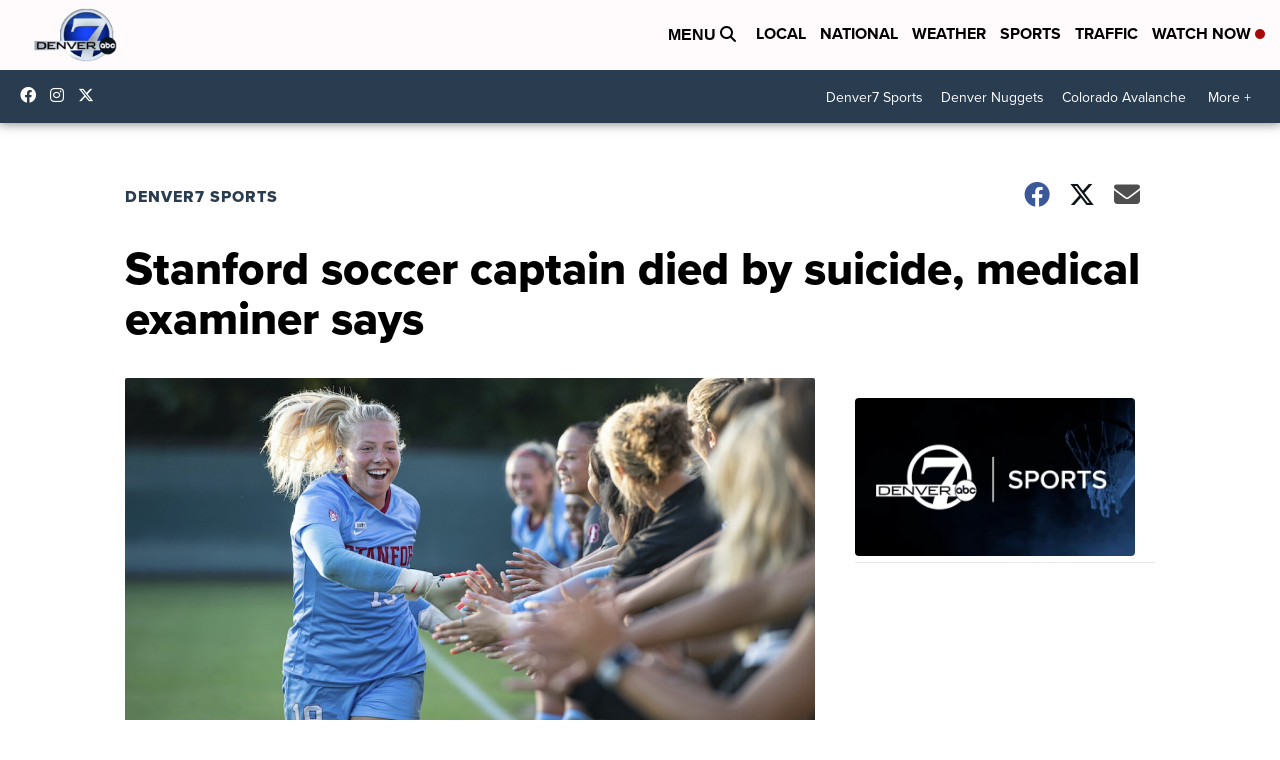

--- FILE ---
content_type: application/javascript; charset=utf-8
request_url: https://fundingchoicesmessages.google.com/f/AGSKWxVTTEyHYd_YucueUpIW2KoEcSIGBIyxp8nNfLBoUSR84suE_GvJrjvfM0PH3Fn2TAMmto5ZBhgN92DIp1Yr57NC8StRm0Xvtm1ztjvEZHbwJFWPbeG4IRY3Du6Xj5tAUBh4UYnp3NCot_Uo1_FUNjcqhGe-FJ7rMtMidCQCwz-6ZhBPaR8ul2M13Gzr/_/ban300.html-Ad300x90-/top728.html/ad-channel-/adsnippet.
body_size: -1292
content:
window['a37ef66d-4af8-4777-afb8-a14a54855d19'] = true;